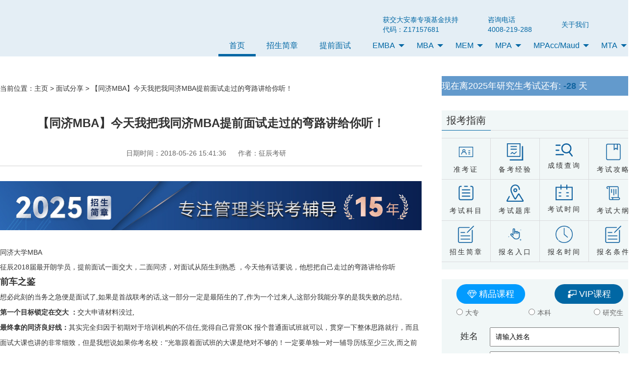

--- FILE ---
content_type: text/html; charset=utf-8
request_url: https://www.zcedu.net/show-160-604-1.html
body_size: 9658
content:
<!DOCTYPE html>
<html lang="en">
<head>
    <meta charset="UTF-8">
    <meta name="viewport" content="width=device-width, initial-scale=1.0">
    <meta http-equiv="X-UA-Compatible" content="ie=edge">
    <title>【同济MBA】今天我把我同济MBA提前面试走过的弯路讲给你听！ - 面试分享 - 上海mba辅导班_mem培训_交大mba提前面试_在职研究生报考-征辰教育同济MBA MBA提前面试</title> 
    <!-- <link rel="stylesheet" href="new_base.css">
    <link rel="stylesheet" href="newZconline/layui/css/layui.css">
    <link rel="stylesheet" href="show_common.css"> -->
    <link rel="stylesheet" href="https://www.zcedu.net/statics/css/zcjy/new_base.css" />  
    <link rel="stylesheet" type="text/css" href="https://www.zcedu.net/statics/css/zcjy/layui/css/layui.css">
    <link rel="stylesheet" href="https://www.zcedu.net/statics/css/zcjy/show_common.css" />
    <script src="https://cdn.bootcss.com/jquery/1.10.2/jquery.min.js"></script>
    <script type="text/javascript" src="https://www.zcedu.net/statics/css/tqjy/layui/layui.all.js"></script>
    <!-- <script type="text/javascript" src="/statics/js/tqjy/jquery.superslide.2.1.1.js"></script> -->
</head>
<body>
    <link rel="stylesheet" href="https://www.zcedu.net/statics/css/zcjy/layui/css/layui.css"/>  
<link rel="stylesheet" href="https://www.zcedu.net/statics/css/zcjy/header-nav.css" />  

<div class="ban-nav">
    <!-- 头部 -->
    <div class="mask-b-n">
        <div class="header clear clearfix">
            <div class="com-logo">
                <a href="/" class="com-logo-link">
                    <img src="/phpcms/templates/default/content/image/companyLogo.png" alt="">
                </a>   
            </div>
            <div class="header-nav">
                <ul class="nav-list">
                    <li class="nav-point">
                        <div class="point-cons">
                            
                            <p class="list-text">
                                <span>获交大安泰专项基金扶持</span>
                                <span>代码：Z17157681</span>
                            </p>
                        </div>
                    </li>
					<!-- <li class="nav-point">
                        <div class="point-cons">
                            <img src="/phpcms/templates/default/content/image/gaoxin.png" alt="" class="list-img">
                            <p class="list-text">
                                <span>高新企业</span>
                                <span>征辰教育</span>
                            </p>
                        </div>
                    </li> -->
                    <li class="nav-point">
                        <div class="point-cons">
                            <img src="/phpcms/templates/default/content/image/phone.png" alt="" class="list-img">
                            <p class="list-text">
                                <span>咨询电话</span>
                                <span>4008-219-288</span>
                            </p>
                        </div>
                    </li>
                    
                    <li class="nav-point">
                        <div class="point-cons last">
                            <img src="/phpcms/templates/default/content/image/aboutus.png" alt="" class="list-img">
                            <p class="list-text">
                                <span>关于我们</span>
                            </p>
                        </div>
                    </li>
                    <li class="nav-point wechat">
                        <div class="point-cons block">
                            <img src="/phpcms/templates/default/content/image/wechat.png" alt=""  onmouseover="showCode(wechatCode)" onmouseout="hideCode(wechatCode)" class="list-img wechaticon">
                            <div class="wechat-code" id="wechatCode">
                                <img src="/phpcms/templates/default/content/image/wechatCode.jpg" alt="">
                            </div>
                        </div>
                    </li>
                </ul>
            </div>
        </div>
        <!-- 导航 -->
        <div class="allnav clear clearfix">
            <div class="allnav-cons right">
                <ul class="layui-nav bg-whilt" lay-filter="">
                    <li class="layui-nav-item layui-this"><a href="https://www.zcedu.net/">首页</a></li>
                    <li class="layui-nav-item">
                        <i class="icon-hot"></i>
                        <a href="https://www.zcedu.net/topics/23jianzhang/index.html">招生简章</a>
                    </li>
                    <li class="layui-nav-item"><a href="https://www.zcedu.net/topics/23tqms/index.html">提前面试 </a></li>
                    <li class="layui-nav-item">
                        <a href="https://www.zcedu.net/list-105-1.html" target="_blank">EMBA</a>
                        <dl class="layui-nav-child">
                            <!-- 二级菜单 -->
                             
                                                        <dd><a href="https://www.zcedu.net/list-318-1.html">提前面试</a></dd>
                                                        <dd><a href="https://www.zcedu.net/list-319-1.html">EMBA招生</a></dd>
                                                        <dd><a href="https://www.zcedu.net/list-320-1.html">EMBA备考</a></dd>
                                                        <dd><a href="https://www.zcedu.net/list-321-1.html">EMBA常见问题</a></dd>
                             
                                                    </dl>
                    </li>
                    <li class="layui-nav-item">
                        <a href="https://www.zcedu.net/list-112-1.html" target="_blank">MBA</a>
                        <dl class="layui-nav-child">
                            <!-- 二级菜单 -->
                             
                                                        <dd><a href="https://www.zcedu.net/list-322-1.html">提前面试</a></dd>
                                                        <dd><a href="https://www.zcedu.net/list-323-1.html">MBA招生</a></dd>
                                                        <dd><a href="https://www.zcedu.net/list-324-1.html">MBA备考</a></dd>
                                                        <dd><a href="https://www.zcedu.net/list-325-1.html">MBA常见问题</a></dd>
                             
                                                    </dl>
                    </li>
                    <li class="layui-nav-item">
                        <a href="https://www.zcedu.net/list-118-1.html" target="_blank">MEM</a>
                        <dl class="layui-nav-child">
                            <!-- 二级菜单 -->
                             
                                                        <dd><a href="https://www.zcedu.net/list-326-1.html">提前面试</a></dd>
                                                        <dd><a href="https://www.zcedu.net/list-327-1.html">MEM招生</a></dd>
                                                        <dd><a href="https://www.zcedu.net/list-328-1.html">MEM备考</a></dd>
                                                        <dd><a href="https://www.zcedu.net/list-329-1.html">MEM常见问题</a></dd>
                             
                                                    </dl>
                    </li>
                    <li class="layui-nav-item">
                        <a href="https://www.zcedu.net/list-119-1.html" target="_blank">MPA</a>
                        <dl class="layui-nav-child">
                            <!-- 二级菜单 -->
                              
                                                        <dd><a href="https://www.zcedu.net/list-330-1.html">MPA百科</a></dd>
                                                        <dd><a href="https://www.zcedu.net/list-331-1.html">MPA招生</a></dd>
                                                        <dd><a href="https://www.zcedu.net/list-332-1.html">MPA备考</a></dd>
                                                        <dd><a href="https://www.zcedu.net/list-333-1.html">常见问题</a></dd>
                             
                                                    </dl>
                    </li>
                    <li class="layui-nav-item">
                        <a href="https://www.zcedu.net/list-136-1.html" target="_blank">MPAcc/Maud</a>
                        <dl class="layui-nav-child">
                            <!-- 二级菜单 -->
                              
                                                        <dd><a href="https://www.zcedu.net/list-338-1.html">复试攻略</a></dd>
                                                        <dd><a href="https://www.zcedu.net/list-339-1.html">报考指南</a></dd>
                                                        <dd><a href="https://www.zcedu.net/list-340-1.html">招生简章</a></dd>
                                                        <dd><a href="https://www.zcedu.net/list-341-1.html">常见问题</a></dd>
                             
                                                    </dl>
                    </li>
					<li class="layui-nav-item">
                            <a href="https://www.zcedu.net/list-137-1.html" target="_blank">MTA</a>
                            <dl class="layui-nav-child">
                                <!-- 二级菜单 -->
                                  
                                                                <dd><a href="https://www.zcedu.net/list-147-1.html">招生简章</a></dd>
                                                                <dd><a href="https://www.zcedu.net/list-148-1.html">提前面试</a></dd>
                                                                <dd><a href="https://www.zcedu.net/list-149-1.html">报考指南</a></dd>
                                                                <dd><a href="https://www.zcedu.net/list-150-1.html">常见问题</a></dd>
                                 
                                                            </dl>
                    </li>
                </ul>
            </div>
        </div>
    </div>  
</div>
<script src="https://www.zcedu.net/statics/js/zcjy/layui/layui.all.js"></script>
<script>
// 显示微信二维码
function showCode(){
    document.getElementById('wechatCode').style.display ="block";
}
// 隐藏微信二维码
function hideCode(){
    document.getElementById('wechatCode').style.display ="none";
}
</script>    <!-- 内容 -->
    <div class="content">
       <div class="content-wrap clear clearfix">
           <div class="content-main">
                <div class="list-position">
                    <table cellspacing="0" cellpadding="0" border="0" align="center" >
                        <tbody>
                            <tr>
                                <td>当前位置：<a href="http://www.zcedu.net">主页&nbsp;</a>> <a href="https://www.zcedu.net/list-160-1.html">面试分享</a> >  【同济MBA】今天我把我同济MBA提前面试走过的弯路讲给你听！</td>
                            </tr>
                        </tbody>
                    </table>
                </div>
                <div class="show-cons">
                    <div class="show-title">
                        <p class="textover">【同济MBA】今天我把我同济MBA提前面试走过的弯路讲给你听！</p>
                    </div>
                    <div class="auther-info">
                        <p>
                            <span>日期时间：2018-05-26 15:41:36</span>
                            <span>作者：征辰考研</span>
                        </p>
                    </div>
                    <!-- 招生简章 -->
                    <div class="adimg">
                                                                        <a href="https://www.zcedu.net/topics/23jianzhang/index.html" title="招生简章" target="_blank" >
                            <img class="adimg-cons" alt="招生简章" src="https://sh.zconline.net/uploadfile/2021/1125/20211125021658794.jpg">
                        </a>
                                                   
                    </div>
                    <div class="show-content-text">
                        <!--headTrap<body></body><head></head><html></html>--><!--[if lt IE 9]>
<link rel="stylesheet" type="text/css" href="//res.wx.qq.com/mmbizwap/zh_CN/htmledition/style/page/appmsg_new/pc3de35e.css">
<![endif]-->
<div>
<div>同济大学MBA&nbsp;</div>

<div>
<div>
<p>征辰2018届最开朗学员，提前面试一面交大，二面同济，对面试从陌生到熟悉 ，今天他有话要说，他想把自己走过的弯路讲给你听</p>

<p><strong><span style="font-size:18px">前车之鉴&nbsp;</span></strong></p>

<p><span style="font-family:微软雅黑; font-size:14px">想必此刻的当务之急便是面试了,如果是首战联考的话,这一部分一定是最陌生的了,作为一个过来人,这部分我能分享的是我失败的总结。</span></p>

<p><span style="font-family:微软雅黑"><strong><span style="font-size:14px">第一个目标锁定在交大 ：</span></strong><span style="font-size:14px">交大申请材料没过,</span></span></p>

<p><strong><span style="font-family:微软雅黑; font-size:14px">最终拿的同济良好线：</span></strong><span style="font-family:微软雅黑; font-size:14px">其实完全归因于初期对于培训机构的不信任,觉得自己背景OK 报个普通面试班就可以，贯穿一下整体思路就行，而且面试大课也讲的非常细致，但是我想说如果你考名校：&ldquo;光靠跟着面试班的大课是绝对不够的！一定要单独一对一辅导历练至少三次,而之前的一对一修改材料也需要进行至少三次以上,在面试准备过程中的每一个环节，老师都会严格把关，细致渗透！征辰的老师非常耐心细致把材料结合我自己的工作和个人背景改了又改，最终得到老师的认可后提交！</span></p>

<p><strong>经验分享&nbsp;</strong></p>

<p><span style="font-family:微软雅黑; font-size:14px">虽然总体上是失败的,但是在面试策略上,还是有一些事后经验可以分享的,我自己将其分为<strong>组面/英语/个面/压力</strong>四个部分.(由于面试中很明显的是由不同的老师负责)</span></p>

<p><strong>&nbsp; &nbsp; &nbsp; &nbsp; 英 &nbsp; 语 &nbsp;篇 </strong></p>

<p><span style="font-family:微软雅黑; font-size:14px">譬如本人英语极差,但是<span style="color:#374aae">面试中连老师的英语提问都没听懂,但是还是拿到了一半的英语面试分</span>,因为英语口语差是一个广泛的情况,而面试是由高校自行组织的,高校的目的还是要尽量吸纳相对较优的生源,招满人才是高校的第一目的,所以就有了英语开口给一半的说法,背一篇比较诚恳只要没有语法错误的自我介绍加上在其他项目上的表现影响叠加,起码可以挽救英语面试一半的分数,而其后高概率的问题和回答就属我未得之失败教训了.</span></p>

<p><strong>&nbsp; &nbsp; &nbsp; &nbsp;组 &nbsp; &nbsp;面 &nbsp;篇 </strong></p>

<p><span style="font-family:微软雅黑; font-size:14px">而组面最重要的事事先同小组意见达成一致,就个人经验的那次而言,相较过分注重表现团队协作精神或者组织能力而言,<span style="color:#374aae">组面的套路成分还是更大一些</span>,我们那个小组我总是起头的活跃分子,但我怕锋芒太盛,只要求了时间管控,另外我还邀请另一个成员(明显本组中表现最优的)共同担任,可以说我是把控了整场组面的节奏,但是最后我与另一位时间管控都让出了最终的总结发言给一个不太说话有些内向的同学,结果还是那位总结的同学拿到了最优的组面成绩.</span></p>

<p><strong>&nbsp; &nbsp; &nbsp; &nbsp;压 &nbsp; 力 &nbsp;篇 </strong></p>

<p><span style="font-family:微软雅黑; font-size:14px">而压力面试时,我又翻了车,由于太过注重对导师的礼貌,回答又过分求全责备,一直在被导师打断.事后与其他同学总结,当时<span style="color:#374aae">同济的压力面试,一般都是与行业问题相结合的</span><strong>。</strong>他总是会问你的行业内相关的问题,但这问题又是跳出你职务范畴的,其实正确答案是很简单直接的,比如问做销售的供货商不给货了怎么办,最正确的回答就&rdquo;换一家&rdquo;,问会计销售问题,问运营的财会问题,诸如此类.但凡简明扼要的,通常都是与导师相视而笑.</span></p>
</div>
</div>
</div>
<!--tailTrap<body></body><head></head><html></html>-->                    </div>
                    <div id="pages" class="show-pages"></div>
                    <!-- 分享 -->
                    <div class="show-share clear clearfix">
                        <div class="show-keywords">
                            <span><a href="https://www.zcedu.net/index.php?m=content&c=tag&catid=160&a=lists&tag=%E5%90%8C%E6%B5%8EMBA"  target="_blank"> 同济MBA</a></span><span><a href="https://www.zcedu.net/index.php?m=content&c=tag&catid=160&a=lists&tag=MBA%E6%8F%90%E5%89%8D%E9%9D%A2%E8%AF%95"  target="_blank"> MBA提前面试</a></span>                        </div>
                        <!-- <div class="share-button">
                            <div class="button-text">
                                <i></i>
                                <span class="btn-txt">分享</span>
                            </div>
                            <div class="button-btn">
                                <a href="#" class="weibo"></a>
                                <a href="#" class="wechat"></a>
                                <a href="#" class="qq"></a>
                            </div>
                        </div> -->
                    </div>
                    <!-- 上下文 -->
                    <div class="updown-guide">
                        <div class="up-page">
                                                        <a href="https://www.zcedu.net/show-160-603-1.html">上一篇:</a>
                                                        <a href="https://www.zcedu.net/show-160-603-1.html">【上海财大】看日企小白如何财大...</a>
                        </div>
                        <div>
                             
                            <a href="https://www.zcedu.net/show-160-610-1.html">下一篇:</a>
                                                        <a href="https://www.zcedu.net/show-160-610-1.html">【面试分享】财大MBA提前面试分...</a>
                        </div>
                    </div>  
                    <!-- 相关文章 -->
                    <div class="related-article">
                       <div class="related-title">
                           <p>相关文章</p>
                       </div>
                       <div class="related-content">
                           <ul class="related-list">
						    						                                    <li class="related-point">
                                    <i></i>
                                    <a href="https://www.zcedu.net/show-160-604-1.html" class="related-link textover">【同济MBA】今天我把我同济MBA提前面试走过的弯路讲给你听！</a>
                                </li>
                              
							                                <li class="related-point">
                                    <i></i>
                                    <a href="https://www.zcedu.net/show-160-249-1.html" class="related-link textover">【复旦大学】深剖面试流程，带你揭秘如何或得复旦MBA提前面试‘C2’</a>
                                </li>
                              
							                                <li class="related-point">
                                    <i></i>
                                    <a href="https://www.zcedu.net/show-160-301-1.html" class="related-link textover">【交大安泰】美女面霸交大安泰MBA提前面试干货大分享</a>
                                </li>
                              
							
                                                       </ul>
						   
                       </div>
                    </div>
                    <!-- 更多了解 -->
                    <div class="more-learn">
                        <p class="more-title">关于MBA,我们知道您还想了解更多</p>
                        <div class="more-content layui-row">
                            <div class="conts-left layui-col-md8">
                                <ul class="conts-list">
                                    <li class="conts-point">
                                        <a href="javascript:void(0);" onclick="javascrtpt:window.location.href='https://tb.53kf.com/code/client/fde703289b235dc5f47ad4615d24460a8/1'">交大mba学费贵不贵</a>
                                    </li>
                                    <li class="conts-point">
                                        <a href="javascript:void(0);" onclick="javascrtpt:window.location.href='https://tb.53kf.com/code/client/fde703289b235dc5f47ad4615d24460a8/1'">交大mba含金量高不高</a>
                                    </li>
                                    <li class="conts-point">
                                        <a href="javascript:void(0);" onclick="javascrtpt:window.location.href='https://tb.53kf.com/code/client/fde703289b235dc5f47ad4615d24460a8/1'">交大mba提前面试经验</a>
                                    </li>
                                    <li class="conts-point">
                                        <a href="javascript:void(0);" onclick="javascrtpt:window.location.href='https://tb.53kf.com/code/client/fde703289b235dc5f47ad4615d24460a8/1'">同济mba费用</a>
                                    </li>
									<li class="conts-point">
                                        <a href="javascript:void(0);" onclick="javascrtpt:window.location.href='https://tb.53kf.com/code/client/fde703289b235dc5f47ad4615d24460a8/1'">同济mba提前面试经验</a>
                                    </li>
									<li class="conts-point">
                                        <a href="javascript:void(0);" onclick="javascrtpt:window.location.href='https://tb.53kf.com/code/client/fde703289b235dc5f47ad4615d24460a8/1'">上财mba费用</a>
                                    </li>
									<li class="conts-point">
                                        <a href="javascript:void(0);" onclick="javascrtpt:window.location.href='https://tb.53kf.com/code/client/fde703289b235dc5f47ad4615d24460a8/1'">上财mba提前面试经验</a>
                                    </li>
                                    <li class="conts-point">
                                        <a href="javascript:void(0);" onclick="javascrtpt:window.location.href='https://tb.53kf.com/code/client/fde703289b235dc5f47ad4615d24460a8/1'">上海mba培训哪家好</a>
                                    </li>
									<li class="conts-point">
                                        <a href="javascript:void(0);" onclick="javascrtpt:window.location.href='https://tb.53kf.com/code/client/fde703289b235dc5f47ad4615d24460a8/1'">上海mba培训哪家好</a>
                                    </li>
									<li class="conts-point">
                                        <a href="javascript:void(0);" onclick="javascrtpt:window.location.href='https://tb.53kf.com/code/client/fde703289b235dc5f47ad4615d24460a8/1'">上海mba院校学费一览表</a>
                                    </li>
									<li class="conts-point">
                                        <a href="javascript:void(0);" onclick="javascrtpt:window.location.href='https://tb.53kf.com/code/client/fde703289b235dc5f47ad4615d24460a8/1'">上海mba院校历年录取分数线</a>
                                    </li>
									<li class="conts-point">
                                        <a href="javascript:void(0);" onclick="javascrtpt:window.location.href='https://tb.53kf.com/code/client/fde703289b235dc5f47ad4615d24460a8/1'">管理类联考历年真题</a>
                                    </li>

                                </ul>
                            </div>
                            <div class="conts-right layui-col-md4">
                                <div class="conts-btn">
                                    <button class="txt-zixun" onclick="javascrtpt:window.location.href='https://tb.53kf.com/code/client/fde703289b235dc5f47ad4615d24460a8/1'" href="javasccript:;">在线咨询</button>
                                </div>
                                <div class="conts-phone">
                                    <i class="phone-img"></i>
                                    <span class="phone-num">4008-219-288</span>
                                </div>
                            </div>
                        </div>
                    </div>
                   
                </div>
           </div>   
            <link rel="stylesheet" href="https://www.zcedu.net/statics/css/zcjy/list_common_right.css" /> 
 <!-- 列表右边导航 -->
<div class="list-right">
    <div class="count-down">
	<script language="JavaScript">   
<!-- Begin   
　　var timedate= new Date("December 20,2025");   
　　var times="研究生考试";   
　　var now = new Date();   
　　var date = timedate.getTime() - now.getTime();   
　　var time = Math.floor(date / (1000 * 60 * 60 * 24));   
　　if (time >= 0) ;  
document.write("<li style='height: 40px;line-height: 40px;font-size: 18px;color:#fff;list-style: none;'><font color=#fff>现在离2025年"+times+"还有: <font color=#1164A0><b>"+time +"</b></font> 天</font></li>");  
// End -->  
</script>
        <!-- <span class="time-text">距离2021年考试还有</span>
        <span class="showTime" id="showTime" style="color:white;margin-left:12px;margin-top:10px"></span> -->
    </div>
    <div class="list-right-nav">
        <div class="nav-title">
            <p>报考指南</p>
        </div>
        <ul class="listnav">
                            <li class="listpoint">
                <a href="https://tb.53kf.com/code/client/fde703289b235dc5f47ad4615d24460a8/1" class="point-link">
                    <img src="https://sh.zconline.net/uploadfile/2019/0416/20190416035943799.png" alt="" class="point-img">
                    <p class="point-text">准考证</p>
                </a>
            </li>
                    <li class="listpoint">
                <a href="https://www.zcedu.net/list-168-1.html" class="point-link">
                    <img src="https://sh.zconline.net/uploadfile/2019/0416/20190416035906874.png" alt="" class="point-img">
                    <p class="point-text">备考经验</p>
                </a>
            </li>
                    <li class="listpoint">
                <a href="https://tb.53kf.com/code/client/fde703289b235dc5f47ad4615d24460a8/1" class="point-link">
                    <img src="https://sh.zconline.net/uploadfile/2019/0416/20190416035832314.png" alt="" class="point-img">
                    <p class="point-text">成绩查询</p>
                </a>
            </li>
                    <li class="listpoint">
                <a href="https://tb.53kf.com/code/client/fde703289b235dc5f47ad4615d24460a8/1" class="point-link">
                    <img src="https://sh.zconline.net/uploadfile/2019/0416/20190416035803177.png" alt="" class="point-img">
                    <p class="point-text">考试攻略</p>
                </a>
            </li>
                    <li class="listpoint">
                <a href="https://tb.53kf.com/code/client/fde703289b235dc5f47ad4615d24460a8/1" class="point-link">
                    <img src="https://sh.zconline.net/uploadfile/2019/0416/20190416035737120.png" alt="" class="point-img">
                    <p class="point-text">考试科目</p>
                </a>
            </li>
                    <li class="listpoint">
                <a href="https://www.zcedu.net/list-446-1.html" class="point-link">
                    <img src="https://sh.zconline.net/uploadfile/2019/0416/20190416035701684.png" alt="" class="point-img">
                    <p class="point-text">考试题库</p>
                </a>
            </li>
                    <li class="listpoint">
                <a href="https://tb.53kf.com/code/client/fde703289b235dc5f47ad4615d24460a8/1" class="point-link">
                    <img src="https://sh.zconline.net/uploadfile/2019/0416/20190416035628362.png" alt="" class="point-img">
                    <p class="point-text">考试时间</p>
                </a>
            </li>
                    <li class="listpoint">
                <a href="https://www.zcedu.net/show-366-1215-1.html" class="point-link">
                    <img src="https://sh.zconline.net/uploadfile/2019/0416/20190416035603595.png" alt="" class="point-img">
                    <p class="point-text">考试大纲</p>
                </a>
            </li>
                    <li class="listpoint">
                <a href="https://www.zcedu.net/topics/23jianzhang/index.html" class="point-link">
                    <img src="https://sh.zconline.net/uploadfile/2019/0416/20190416035535594.png" alt="" class="point-img">
                    <p class="point-text">招生简章</p>
                </a>
            </li>
                    <li class="listpoint">
                <a href="https://tb.53kf.com/code/client/fde703289b235dc5f47ad4615d24460a8/1" class="point-link">
                    <img src="https://sh.zconline.net/uploadfile/2019/0416/20190416035455334.png" alt="" class="point-img">
                    <p class="point-text">报名入口</p>
                </a>
            </li>
                    <li class="listpoint">
                <a href="https://tb.53kf.com/code/client/fde703289b235dc5f47ad4615d24460a8/1" class="point-link">
                    <img src="https://sh.zconline.net/uploadfile/2019/0416/20190416035423419.png" alt="" class="point-img">
                    <p class="point-text">报名时间</p>
                </a>
            </li>
                    <li class="listpoint">
                <a href="https://www.zcedu.net/show-429-1294-1.html" class="point-link">
                    <img src="https://sh.zconline.net/uploadfile/2019/0416/20190416035251916.png" alt="" class="point-img">
                    <p class="point-text">报名条件</p>
                </a>
            </li>
                        </ul>
    </div>
    <div class="list-apply">
        <div class="apply-cons">
			
			

            <form method="POST" name="quickForm" action="/index.php" target="_self">
                <div style="display:flex;">
                    <div class="apply-type">
                        <p class="type-text">
                            <i></i>
                            <span>精品课程</span>
                        </p>
                    </div>
                    <div class="apply-type">
                        <p class="type-text">
                            <i></i>
                            <span>VIP课程</span>
                        </p>
                    </div>
                </div>    
                <div class="choose-check">
                    <table>
                        <tr>
                            <th> <label for=""> <input type="radio" name="remark" id="" value="大专">大专</label></th>
                            <th><label for=""> <input type="radio" name="remark" id="" value="本科">本科</label></th>
                            <th><label for=""> <input type="radio" name="remark" id="" value="研究生">研究生</label></th>
                        </tr>
                    </table>
                </div>
                <div class="information-edit">
                    <input name="topic_name" type="hidden" value="list_common" />
                    <input name="a" type="hidden" value="add" />
                    <table>
                        <tr>
                            <td>
                                <label for="">姓名</label>
                                <input name="m" type="hidden" value="others" />
                                <input type="text" class="username" name="user_name" id="user_name" value="请输入姓名" onfocus="if(this.value==defaultValue){this.value='';}" onblur="if(!value){value=defaultValue}" />
                            </td>
                        </tr>
                        <tr>
                            <td>
                                <label for="">电话</label>
                                <input name="c" type="hidden" value="index" />
                                <input type="text" class="phone" name="mobile" id="user_mobile" value="请输入电话" onfocus="if(this.value==defaultValue){this.value='';}" onblur="if(!value){value=defaultValue}" />
                            </td>
                        </tr>
                    </table>
                    <input type="submit" class="submit-btn" value="在线提交">
                </div>
            </form>
        </div>
    </div>
    <!-- 热门专题 -->
    <div class="advimg-content">
        <div class="advimg-title">
            <p>热门专题</p>
            <!-- <a href="javascript:;">More&gt;</a> -->
        </div>
        <div class="advimg-cons">
            <ul class="advimg-list">
                                                <li class="advimg-point">
                    <a href="javascript:;" class="advimg-link">
                        <img src="https://hzcdn.jinkeonline.com/www.zcedu.net/uploadfile/2021/1212/20200225115651532.png" alt="" title="关注我们">
                    </a>
                </li>
                                            </ul>
        </div>
    </div>
    <!-- 推荐阅读 -->
    <div class="adv-read">
        <div class="advread-title">
            <p>
                <span>推荐</span>阅读
            </p>
            <a href="#">More&gt;</a>
        </div>
        <div class="adv-cons">
            <ul class="adv-list">
                                                    <li class="adv-point">
                        <i></i>
                        <a href="https://www.zcedu.net/show-160-1069-1.html" class="adv-link textover">【经验分享】孕妈到宝妈，备考到准同济学子！一路走来只想说越努力越幸运！</a>
                    </li>
                                    <li class="adv-point">
                        <i></i>
                        <a href="https://www.zcedu.net/show-160-1349-1.html" class="adv-link textover">【面试分享】复旦泛海FMBA面试经验分享! 值得阅读！ </a>
                    </li>
                                    <li class="adv-point">
                        <i></i>
                        <a href="https://www.zcedu.net/show-160-1392-1.html" class="adv-link textover">【特大喜讯】恭喜交大第二批学员成功优秀过线！！！</a>
                    </li>
                                    <li class="adv-point">
                        <i></i>
                        <a href="https://www.zcedu.net/show-160-1440-1.html" class="adv-link textover">【上财经验分享】学霸小姐姐的亲身经历—目标锁定，直达优秀！！ </a>
                    </li>
                                    <li class="adv-point">
                        <i></i>
                        <a href="https://mp.weixin.qq.com/s/NsI3gIl6KuEGafFbbQlByw" class="adv-link textover">【面试分享】交大第一批面试预录取？新晋奶爸给你支支招！</a>
                    </li>
                 
                            </ul>
        </div>
    </div>
   
	<!-- 推荐院校 -->
    <div class="adv-read">
        <div class="advread-title">
            <p>
                <span>推荐院校</span>TOP10
            </p>
        </div>
        <div class="adv-cons">
            <ul class="adv-list">
                                        <li class="adv-point">
                    <i></i>
                    <a href="http://mba.sjtu.edu.cn/" class="adv-link textover">交大安泰</a>
                </li>
                            <li class="adv-point">
                    <i></i>
                    <a href="http://mba.saif.sjtu.edu.cn/" class="adv-link textover">交大高金</a>
                </li>
                            <li class="adv-point">
                    <i></i>
                    <a href="http://www.fisf.fudan.edu.cn/" class="adv-link textover">复旦泛海</a>
                </li>
                            <li class="adv-point">
                    <i></i>
                    <a href="http://www.fdsm.fudan.edu.cn/fdmba/" class="adv-link textover">复旦大学</a>
                </li>
                            <li class="adv-point">
                    <i></i>
                    <a href="http://cob.sufe.edu.cn/" class="adv-link textover">上海财经大学</a>
                </li>
                            <li class="adv-point">
                    <i></i>
                    <a href="http://mba.tongji.edu.cn/" class="adv-link textover">同济大学</a>
                </li>
                            <li class="adv-point">
                    <i></i>
                    <a href="http://mba.dhu.edu.cn/" class="adv-link textover">东华大学</a>
                </li>
                            <li class="adv-point">
                    <i></i>
                    <a href="http://mba.ecust.edu.cn/" class="adv-link textover">华东理工大学</a>
                </li>
                            <li class="adv-point">
                    <i></i>
                    <a href="http://www.mba.ecnu.edu.cn/" class="adv-link textover">华师大</a>
                </li>
                            <li class="adv-point">
                    <i></i>
                    <a href="http://mba.usst.edu.cn/" class="adv-link textover">上海理工大学</a>
                </li>
                        </ul>
                        </div>
    </div>
    <div class="bottom-adv">
        <a href="javascript:;">
            <img src="/statics/images/zcjy/list_common/advimg.jpg" alt="">
        </a>
    </div>
</div>
<!--<script src="https://www.zcedu.net/statics/js/zcjy/list_common_right.js"></script>-->
<script>
			function check() {
				var username = $("#ban_name").val();
				var preg_mobile = /^1[3|4|5|7|8]\d{9}$/;
				if (username.length > 10||username=='') {
					alert('姓名不能为空或者字数不能超过10个')
					return false;
				} 
				
				if(!preg_mobile.test($("#ban_mobile").val())){
					alert("请填写正确的手机号码");
					return false;
				}
			}	


			window.onload = function(){
					leftTimer();
					
			};
			function leftTimer(year, month, day, hour, minute, second) {
				var leftTime = (new Date(year, month - 1, day, hour, minute, second)) - (new Date()); //计算剩余的毫秒数 
				var days = parseInt(leftTime / 1000 / 60 / 60 / 24, 10); //计算剩余的天数 
				var hours = parseInt(leftTime / 1000 / 60 / 60 % 24, 10); //计算剩余的小时 
				var minutes = parseInt(leftTime / 1000 / 60 % 60, 10); //计算剩余的分钟 
				var seconds = parseInt(leftTime / 1000 % 60, 10); //计算剩余的秒数 
				days = checkTime(days);
				hours = checkTime(hours);
				minutes = checkTime(minutes);
				seconds = checkTime(seconds);
				setTimeout("leftTimer(2021,12,25,08,00,00)", 1000);
				document.getElementsByClassName("showTime")[0].innerHTML = days + "天" + hours + "小时" + minutes + "分" + seconds + "秒";
			}
			function checkTime(i) { //将0-9的数字前面加上0
				if (i < 10) {
					i = "0" + i;
				}
				return i;
			}
</script> 
       </div>
       <!-- 精彩活动 -->
<link rel="stylesheet" href="https://www.zcedu.net/statics/css/zcjy/activity.css" > 
<div class="activity">
    <div class="activity-title">
        <p>精彩活动</p>
    </div>
    <div class="activity-conts layui-row">
        <div class="activity-text layui-col-md2" >
            <p class="text-tle">关于上海院校</p>
            <p class="text-info">院校分享&经验分享&你不能错过的每个精彩的瞬间</p>
        </div>
        <div class="activity-img layui-col-md10">
            <a href="/index.php?m=content&c=index&a=lists&catid=248" class="activity-link">
                <img src="/statics/images/zcjy/list_common/a.jpg" alt="" style="border-radius: 8px;">
            </a>
            <a href="/list-160-1.html" class="activity-link">
                <img src="/statics/images/zcjy/list_common/b.jpg" alt="" style="border-radius: 8px;">
            </a>
            <a href="/list-168-1.html" class="activity-link">
                <img src="/statics/images/zcjy/list_common/c.jpg" alt="" style="border-radius: 8px;">
            </a>
        </div>
    </div>
</div>
        <!-- 友情链接 -->
 <link rel="stylesheet" href="https://www.zcedu.net/statics/css/zcjy/other-link.css" /> 
 <div class="other-link" style="width:1300px;margin:0 auto;">
    <div class="type-title">
        <p><strong>友情链接</strong></p>
    </div>
    <div class="link-cons">
        <ul class="link-list">
                                    <li class="link-point">
                <a href="https://sh.zconline.net/" target="_blank">上海mba辅导</a>
            </li>
                        <li class="link-point">
                <a href="http://www.dianping.com/shop/H2qrFUKLEu6EYfJh" target="_blank">美团点评</a>
            </li>
                        <li class="link-point">
                <a href="https://xue.baidu.com/okam/pages/institution/index?shopId=126784433809747" target="_blank">知了好学</a>
            </li>
                        <li class="link-point">
                <a href="https://sh.zconline.net/" target="_blank">蓝墨水</a>
            </li>
                        <li class="link-point">
                <a href="https://sh.zconline.net/" target="_blank">奇考</a>
            </li>
                        <li class="link-point">
                <a href="https://sh.zconline.net/list-453-1.html" target="_blank">上海MPAcc辅导</a>
            </li>
                        <li class="link-point">
                <a href="https://sh.zconline.net/list-452-1.html" target="_blank">上海MF辅导</a>
            </li>
                        <li class="link-point">
                <a href="https://sh.zconline.net/" target="_blank">上海mem培训</a>
            </li>
                        <li class="link-point">
                <a href="http://www.qinxue365.com/member/zcjy.html" target="_blank">勤学网</a>
            </li>
                        <li class="link-point">
                <a href="https://shanghai.xuemanfen.cn/xuexiao/6509.html" target="_blank">学满分</a>
            </li>
                        <li class="link-point">
                <a href="https://sh.jiaoyubao.cn/edu/shzcjy/" target="_blank">教育宝</a>
            </li>
                        <li class="link-point">
                <a href="https://sh.zconline.net/" target="_blank">上海mem辅导</a>
            </li>
                        <li class="link-point">
                <a href="https://sh.tantuw.com/School/3820" target="_blank">坦途网</a>
            </li>
                        <li class="link-point">
                <a href="https://www.thea.cn/px/tpedu/" target="_blank">教育联展网</a>
            </li>
                        <li class="link-point">
                <a href="http://www.keedu.cn/school?schid=3332" target="_blank">新课网</a>
            </li>
                          
        </ul>
    </div>
</div>       </div>
    <link rel="stylesheet" href="https://www.zcedu.net/statics/css/zcjy/footer-nav.css" />
<!-- 底部导航 -->
<div class="fast-nav" style="background:#17181b;">
    <div class="fastnav-cons">
        <div class="com-logo-b">
            <img src="/statics/images/zcjy/index/comlogo.png" alt="">
        </div>
        <div class="fastnav-main layui-row">
            <div class="fastnav-list layui-col-md3">
                <a href="javascript:;">关于征辰</a>
                                                <a href="https://www.zcedu.net/topics/23jianzhang/index.html">关于我们</a>
                                <a href="https://www.zcedu.net/topics/23jianzhang/index.html">企业文化</a>
                                <a href="https://www.zcedu.net/list-203-1.html">老师团队</a>
                                <a href="https://www.zcedu.net/topics/23jianzhang/index.html">联系我们</a>
                                   
            </div>
            <div class="fastnav-list layui-col-md3">
                <a href="javascript:;">课程导航</a>
                                                <a href="https://www.zcedu.net/list-112-1.html">MBA</a>
                                <a href="https://www.zcedu.net/list-105-1.html">EMBA</a>
                                <a href="https://www.zcedu.net/list-118-1.html">MEM</a>
                                <a href="https://www.zcedu.net/list-119-1.html">MPA</a>
                                <a href="https://www.zcedu.net/list-136-1.html">MPAcc</a>
                                   
            </div>
            <div class="fastnav-list layui-col-md3">
                <a href="javascript:;">校区分布</a>
                                                <a href="https://www.zcedu.net/">上海总校</a>
                                <a href="https://js.zconline.net/">苏州分校</a>
                                <a href="http://www.wzyjs.com/">温州分校</a>
                                <a href="https://www.zcmba.com/">北京分校</a>
                                   
            </div>
            <div class="fastnav-list layui-col-md3">
                <a href="javascript:;">学员分享</a>
                                                <a href="https://www.zcedu.net/list-168-1.html">经验分享</a>
                                <a href="https://tb.53kf.com/code/client/fde703289b235dc5f47ad4615d24460a8/1">免费试听</a>
                                <a href="https://www.jinkeonline.com/">在线网校</a>
                                  
            </div>
        </div>
        <div class="code-time">
            <div class="wechatcode">
                <img src="/phpcms/templates/default/content/image/wechatCode.jpg" alt="">
                <p class="code-text">官方微信：zcedu021</p>
            </div>
            <div class="worktime-b">
                <img src="/statics/images/zcjy/index/icon_telgif.gif" alt="">
                <p>4008-219-288</p>
                <p>工作时间</p>
                <p>09:00-18:00</p>
            </div>
        </div>
    </div>
</div>
<!-- 底部 -->
<div class="bottom" style="height:70px;background:#17181b;border-top:1px solid #585858;">
    <p>总校地址：上海市徐汇宜山路508号(靠近中山西路)景鸿大楼4FG</p>
    <p>备案号：沪ICP备2021020863号</p>
    <p>征辰考研 Copyright ©2021-2025 ZCEDU.NET All Rights Reserved</p>
</div>
<script type="text/javascript" src="https://www.zcedu.net/statics/js/zcjy/footer-nav.js"></script>
<script type="text/javascript" src="/topics/common.js"></script>	     <script src="https://www.zcedu.net/statics/js/zcjy/show_common.js"></script>
</body>
</html>

--- FILE ---
content_type: text/css; charset=utf-8
request_url: https://www.zcedu.net/statics/css/zcjy/new_base.css
body_size: 1743
content:
body {
    font: 400 12px/1 "Microsoft YaHei", "WenQuanYi Micro Hei", "Helvetica Neue", Helvetica, Arial, "Hiragino Sans GB", "Hiragino Sans GB W3", sans-serif;
    color: #333333;
    position: relative;
    font-family: -apple-system, PingFang SC, Helvetica Neue, STHeiti, Microsoft Yahei, Tahoma, Simsun, sans-serif;
    background: #ffffff;
    -webkit-font-smoothing: antialiased;
    padding: 0;
    margin: 0;
    -moz-osx-font-smoothing: grayscale;
}

/*html,*/
/*body {*/
/*    position: relative;*/
/*    height: 100%;*/
/*}*/

[v-cloak] {
    display: none;
}

* {
    padding: 0;
    margin: 0;
}

.clear:after {
    content: "";
    display: block;
    clear: both;
}

.clear {
    clear: both;
}

.textover {
    overflow: hidden;
    text-overflow: ellipsis;
    word-break: break-all;
    white-space: nowrap;
}

.textover-3 {
    display: -webkit-box;
    -webkit-box-orient: vertical;
    -webkit-line-clamp: 3;
    overflow: hidden;
}

.textover-4 {
    display: -webkit-box;
    -webkit-box-orient: vertical;
    -webkit-line-clamp: 4;
    overflow: hidden;
}

.textover-2 {
    display: -webkit-box;
    -webkit-box-orient: vertical;
    -webkit-line-clamp: 2;
    /**overflow: hidden;**/
}

a {
    text-decoration: none;
    color: #ffffff;
    position: relative;
    display: inline-block;
    cursor: pointer;
}

.hidden {
    display: none !important;
}

.show {
    display: block !important;
}

a:hover {
    text-decoration: none;
    color: #23b8ff;
    position: relative;
}

.clearfix {
    zoom: 1;
}

ul,
li {
    list-style: none;
    margin: 0;
    padding: 0;
}

.right {
    float: right;
}

.left {
    float: left;
}

.botton-content img {
    width: 100%;
}

.content {
    width: 1300px;
    margin: 0 auto;
    padding: 0;
    position: relative;
}


--- FILE ---
content_type: text/css; charset=utf-8
request_url: https://www.zcedu.net/statics/css/zcjy/show_common.css
body_size: 6602
content:
.content{
    margin-top: 40px;
}
/* 左边列表 */
.list-position table{
    width: 100%;
}
.list-position table tr td {
    color: #333333;
}
.list-position table tr td a{
    height: 50px;
    line-height: 50px;
    color: #333333;
    font-size: 14px;
}
.list-position table tr td a:hover{
    color: #1ac9e9;
}
.content-main{
    width: 860px;
    float: left;
}
.list-right{
    width: 400px;
    float: right;
}
.list-c-point{
    padding: 20px 50px 20px 0;
    position: relative;
    height: 125px;
}
.show-cons{
    margin-top: 30px;
}
.show-cons .show-title p{
    font-size: 24px;
    color: #333333;
    text-align: center;
	font-weight:700;
}
.auther-info{
    margin-top: 20px;

}
.auther-info p{
    text-align: center;
    height: 50px;
    line-height: 50px;
    border-bottom:2px solid #e8e8e8;
}
.auther-info p span{
    text-align: center;
    margin-right: 20px;
    color: #666666;
}
.adimg {
    width: 100%;
    margin-top: 30px;
    height: 100px;
}
.adimg a {
    width: 100%;
    height: 100px;
}
.adimg-cons {
    width: 100%;
    height: 100%;
}
/* 详情 */
.show-content-text{
    margin: 30px 0 46px;
    font-size: 14px;
    color: rgb(51, 51, 51);
    line-height: 30px;
	
}
/* 分享 */
.show-share{
    padding:  10px 0px;
    border-bottom: 2px solid #e8e8ee;
}
.show-share .show-keywords{
    display: flex;
    float: left;
    flex-wrap: wrap;
    width: 50%;
}
.show-share .show-keywords span{
    border: 1px solid #999999;
    border-radius: 5px;
    padding: 3px;
    font-size: 12px;
    margin-right: 10px;
    color: #333333;
    cursor: pointer;
    display: inline-block;
}
.show-share .share-button{
    float: right;
}
.show-share .share-button .button-text{
    display: flex;
    float: left;
    margin-right: 15px;
}
.show-share .share-button .button-text i{
    width: 25px;
    height: 25px;
    background: url("/statics/images/zcjy/list_common/share-img.png") no-repeat center;
    background-size: 100% 100%;
    margin-right: 10px;

}
.show-share .share-button .button-text .btn-txt{
    font-size: 14px;
    color: #666666;
    float: left;
}
.show-share .share-button .button-btn {
    display: flex;
    float: left;
}
.show-share .share-button .button-btn a{
    width: 25px;
    height: 25px;
    display: block;
    margin-right: 15px;
    cursor: pointer;
}
.show-share .share-button .button-btn .weibo{
    background: url("/statics/images/zcjy/list_common/shrare-weibo.png") no-repeat center;
    background-size: 100% 100%;
}
.show-share .share-button .button-btn .wechat{
    background: url("/statics/images/zcjy/list_common/share-wechat.png") no-repeat center;
    background-size: 100% 100%;
}
.show-share .share-button .button-btn .qq{
    background: url("/statics/images/zcjy/list_common/share-qq.png") no-repeat center;
    background-size: 100% 100%;
}
/* 上下文 */
.updown-guide{
    padding: 10px 0;
    margin-top: 20px;
}
.updown-guide .up-page{
    margin-bottom: 10px;
}
.updown-guide  a{
    color: #333333;
    font-size: 14px;
}
.updown-guide  a:hover{
    color: #1ac9e9;
}
.related-article{
    margin-top: 20px;
}
.related-title{
    height: 50px;
    line-height: 50px;
}
.related-title p{
    display: inline-block;
    font-size: 20px;
    color: #000000;
    border-left: 3px solid #0167a4;
    height: 24px;
    color: #333333;
    padding-left: 10px;
    line-height: 24px;
}
.related-content .related-list{
    display: flex;
    flex-wrap: wrap;
}
.related-content .related-list .related-point{
    position: relative;
    width: 45%;
}
.related-content .related-list .related-point:nth-child(odd){
    margin-right: 20px;
}
.related-content .related-list .related-point .related-link{
    padding: 10px 20px;
}
.related-content .related-list .related-point i{
    width: 8px;
    position: absolute;
    height: 8px;
    top: 50%;
    margin-top: -4px;
    background: #e8e8e8;
}
.related-content .related-list .related-point a{
    width: 95%;
    padding-left: 5%;
    font-size: 16px;
    color: #333333;
}
.related-content .related-list .related-point a:hover{
    color: #1ac9e9;
}
/* 更多了解 */
.more-learn .more-title{
    font-size: 16px;
    color: #990000;
    font-weight: 600;
    letter-spacing: 3px;
}
.more-learn {
    margin-top: 30px;
}
.more-learn .more-content {
    padding: 20px;
    margin-top: 20px;
    height: 230px;
    background: url(/statics/images/zcjy/list_common/more-learnback.jpg) center no-repeat;
    background-size: 100% 100%;
}
.conts-left .conts-list{
    display: flex;
    flex-wrap: wrap;
}
.conts-left  .conts-list .conts-point {
    display: inline-block;
    margin-bottom: 10px;
    margin-right: 10px;
}
.conts-left .conts-list .conts-point a{
    padding: 3px 8px;
    font-size: 16px;
    color: #ffffff;
    font-weight: 600;
    background: #6d8fa5;
}
.conts-left .conts-list .conts-point a:hover{
    color: #1ac9e9;
}
.conts-right .conts-btn{
    padding: 20px;
}
.conts-right .conts-btn button{
    width: 200px;
    background: #0167a4;
    color: #ffffff;
    font-size: 22px;
    height: 50px;
    border: 0;
    margin: 20px auto;
    cursor: pointer;
    border-radius: 15px;
    display: block;
    font-weight: 600;
}
.conts-right .conts-phone{
    display: flex;
}
.conts-right .conts-phone .phone-img{
    width: 50px;
    height: 50px;
    display: inline-block;
    background: url(/statics/images/zcjy/list_common/zixun.png) no-repeat center;
    background-size: 100% 100%;
}
.conts-right .conts-phone .phone-num{
    font-size: 30px;
    line-height: 50px;
    height: 50px;
    margin-left: 20px;
    display: inline-block;

}
/* 精彩活动 */
.activity{
    margin-top:40px; 
    height: 300px;
}
.activity-title p{
    height: 50px;
    line-height: 50px;
    color: #ffffff;
    font-size: 24px;
    padding-left: 15px;
    background: url("/statics/images/zcjy/list_common/activitytitleback.png") no-repeat left;
    background-size: 150px auto;
}
.activity-conts {
    margin-top: 20px;
}
.activity-conts .activity-text{
    background: #0167a4;
    height: 240px;
    color: #ffffff;
    padding: 20px;
}
.activity-conts .activity-text .text-tle{
    font-size: 18px;
    text-align: center;
}
.activity-conts .activity-text .text-info{
    font-size: 16px;
    margin-top: 10px;
}
.activity-conts .activity-img{
    display: flex;
    flex-wrap:wrap; 
}
.activity-conts .activity-img .activity-link img{
    max-width: 400px;
    max-width: 300px;
    margin-left: 20px;
}




--- FILE ---
content_type: text/css; charset=utf-8
request_url: https://www.zcedu.net/statics/css/zcjy/list_common_right.css
body_size: 6342
content:
/* 右边 */
.count-down{
    width: 400px;
    overflow: hidden;
    display: flex;
    padding: 0 !important;
    background: #639acc;
}
.time-text{
    width: 180px;
    display: inline-block;
    text-align: center;
    line-height: 40px;
    font-size: 18px;
    color: #ffffff;
}
.count-down .showtime{
    display: inline-block;
    text-align: center;
    width: 170px;
    height: 40px;
    line-height: 40px;
    font-size: 18px;
    color: #fff;
}
.list-right-nav{
    margin-top: 30px;
    background: #f1f7f7;
    padding-bottom: 15px;
    
}
.list-right-nav .nav-title{
    height: 40px;
    border-bottom: 1px solid #dadbdd;
}
.list-right-nav .nav-title p{
    line-height: 40px;
    font-size: 20px;
    padding: 0 10px;
    display: inline-block;
    text-align: center;
    border-bottom: 1px solid #0167a4;
}
.listnav{
    display: flex;
    margin-top: 15px;
    flex-wrap: wrap;
    overflow: hidden;
    border-top: 1px solid #dadbdd;
}
.listnav .listpoint{
    width: 79px;
    margin-top: -1px;
    padding: 10px;
    border: 1px solid #dadbdd;
    margin-right: -1px;
}
.listnav .listpoint:nth-child(1){
    border-left: 0;
}
.listnav .listpoint:nth-child(5){
    border-left: 0;
}
.listnav .listpoint:nth-child(9){
    border-left: 0;
}
.listnav .listpoint:nth-child(4){
    border-right: 0;
}
.listnav .listpoint:nth-child(8){
    border-right: 0;
}
.listnav .listpoint:nth-child(12){
    border-right: 0;
}
.listnav .listpoint .point-link{
    text-align: center;
    display: block;
}
.listnav .listpoint .point-link .point-img{
    width: 35px;
}
.listnav .listpoint .point-link .point-text{
    font-size: 14px;
    letter-spacing: 3px;
    margin-top: 5px;
    margin-top: 10px;
    color: #333333;
}
.listnav .listpoint .point-link .point-text:hover{
    color: #1ac9e9;
}
.list-apply{
    margin-top: 20px;
    background: #f1f7f7;
    padding: 10px 30px;
}
.list-apply .apply-type{
   flex: 1;
}
.list-apply .apply-type .type-text{
    text-align: center;
    width: 130px;
    height: 30px;
    border-radius: 30px;
    line-height: 30px;
    margin:  0 auto;
    padding: 5px;
}
.list-apply .apply-type .type-text span{
    display: inline-block;
    font-size: 18px;
    color: #fff;
    vertical-align: 8px;
}
.list-apply .apply-type:nth-child(1) .type-text {
    background: #029bfe;
    float: left;
}
.list-apply .apply-type:nth-child(2) .type-text {
    background: #0167a4;
    float: right;
}
.list-apply .apply-type:nth-child(1) .type-text i{
    display: inline-block;
    background: url("/statics/images/zcjy/list_common/apply-two.png") no-repeat  center;
    background-size: 100% 100%;
    width: 20px;
    height: 20px;
    vertical-align: 4px;
}
.list-apply .apply-type:nth-child(2) .type-text i{
    display: inline-block;
    background: url("/statics/images/zcjy/list_common/apply-one.png") no-repeat center;
    background-size: 100% 100%;
    width: 20px;
    height: 20px;
    vertical-align: 4px;
}
.choose-check{
    margin-top: 10px;
}
.choose-check table{
    width: 100%;
}
.choose-check table tr{
    width: 100%;
    display: flex;
}
.choose-check table tr th{
    flex: 1;
    font-size: 14px;
    color: #666666;
    font-weight: 400;
}
.choose-check input[type='radio'] {
    margin-right: 5px;
}
.choose-check table tr th:nth-child(1){
    text-align: left
}
.choose-check table tr th:nth-child(2){
    text-align: center;
}
.choose-check table tr th:nth-child(3){
    text-align: right;
}
.information-edit{
    padding: 20px 0;
    text-align: center;
}
.information-edit table{
    width: 100%;
}
.information-edit table tr td label{
    font-size: 18px;
    width: 140px;
    color: #333333;
}
.information-edit table tr td input{
    width: 250px;
    margin-left: 20px;
    height: 35px;
    margin-bottom: 10px;
    line-height: 35px;
    padding-left: 10px;
}
.information-edit .submit-btn{
    height: 40px;
    width: 200px;
    margin-top: 20px;
    line-height: 40px;
    cursor: pointer;
    font-size: 20px;
    background: #0167a4;
    color: #fff;
    border: 0;
}
.advimg-content{
    margin-top: 20px;
    padding: 10px;
    background: #f1f7f7;
}
.advimg-title{
    height: 40px;
    line-height: 40px;
}
.advimg-title p{
   display: inline-block;
   font-size: 22px;
   color: #333333;
}
.advimg-title a{
    float: right;
    color: #0167a4;
    font-size: 16px;
    cursor: pointer;
}
.advimg-cons{
    width: 100%;
}
.advimg-cons .advimg-point{
    height: 120px;
    margin-top: 30px;
    cursor: pointer;
}
.advimg-cons a,.advimg-cons a img{
    width: 100%;
    height: 100%;
}
.adv-read{
    margin-top: 20px;
    padding: 10px;
    background: #fff;
}
.advread-title{
    height: 50px;
    border-bottom:  1px dashed #000000;
    line-height: 50px;
}
.advread-title p{
    display: inline-block;
    font-size: 22px;
    color: #000000;
    border-left: 3px solid #0167a4;
    height: 24px;
    padding-left: 10px;
    line-height: 24px;
 }
 .advread-title p span{
     color: #0167a4;
 }
 .adv-read .advread-title a{
    float: right;
    color: #0167a4;
    font-size: 16px;
    cursor: pointer;
 }
 .advcollege-title{
    height: 50px;
    border-bottom:  1px dashed #000000;
    line-height: 50px;
}
.advcollege-title p{
    display: inline-block;
    font-size: 22px;
    color: #000000;
    border-left: 3px solid #0167a4;
    height: 24px;
    padding-left: 10px;
    line-height: 24px;
 }
.advcollege-title p {
    color: #333333;
}
.adv-college .advcollege-title span{
   color: #0167a4;
   font-size: 22px;
   margin-left: 20px;
   cursor: pointer;
}
 .adv-cons{
     padding: 20px 0;
 }
 .adv-read .adv-point{
     position: relative;
     padding: 10px 0;
 }
 .adv-read .adv-point i{
    width: 8px;
    position: absolute;
    height: 8px;
    top: 50%;
    margin-top: -4px;
    border-radius: 50%;
    background: #0167a4;
 }
 .adv-read .adv-link{
     width: 95%;
     padding-left: 5%;
     font-size: 14px;
     color: #333333;
}
.adv-read .adv-link:hover{
    color: #1ac9e9;
}
.adv-college .adv-link{
    width: 100%;
    font-size: 16px;
    color: #333333;
}
.adv-college .adv-link:hover{
    color: #1ac9e9;
}
.bottom-adv a,.bottom-adv a img{
    width: 100%;
    max-height: 200px;
}

--- FILE ---
content_type: text/css; charset=utf-8
request_url: https://www.zcedu.net/statics/css/zcjy/activity.css
body_size: 747
content:
/* 精彩活动 */
.activity{
    margin-top:40px; 
    height: 330px;
}
.activity-title p{
    height: 50px;
    line-height: 50px;
    color: #ffffff;
    font-size: 24px;
    padding-left: 15px;
    background: url("/statics/images/zcjy/list_common/activitytitleback.png") no-repeat left;
    background-size: 150px auto;
}
.activity-conts {
	display: -webkit-flex;
	display: flex;
    margin-top: 20px;
}
.activity-conts .activity-text{
    background: #0167a4;
    height: 240px;
    color: #ffffff;
    padding: 20px;
}
.activity-conts .activity-text .text-tle{
    font-size: 18px;
    text-align: center;
}
.activity-conts .activity-text .text-info{
    font-size: 16px;
    margin-top: 10px;
}
.activity-conts .activity-img{
    display: flex;
    flex-wrap:wrap; 
}
.activity-conts .activity-img .activity-link img{
    max-width: 400px;
    max-width: 300px;
    margin-left: 20px;
}

--- FILE ---
content_type: text/css; charset=utf-8
request_url: https://www.zcedu.net/statics/css/zcjy/other-link.css
body_size: 558
content:
/* 友情链接 */
.type-title {
    background: url(/statics/images/zcjy/index/titleback.png) no-repeat left;
    background-size: 120px 20px;
    height: 70px;
}

.type-title p {
    padding-left: 100px;
    color: #0167a4;
    font-weight: 900;
    line-height: 70px;
    height: 70px;
    font-size: 24px;
}
.other-link {
    height: 170px;
}

.other-link .link-cons {
    background: #e8e8ee;
    height: 40px;
    line-height: 40px;
    padding: 0 50px;
    border-radius: 20px;
}
.link-point a{
    color: #333333;
}
.link-point a:hover{
    color: #1ac9e9;
}

.link-cons .link-list {
    display: flex;
}

.link-cons .link-list .link-point {
    font-size: 14px;
    margin-right: 20px;
}






--- FILE ---
content_type: text/css; charset=utf-8
request_url: https://www.zcedu.net/statics/css/zcjy/footer-nav.css
body_size: 1475
content:
/* 快速导航 */

.fast-nav {
    background: #0167a4;
}

.fastnav-cons {
    display: flex;
    width: 1260px;
    margin: 0 auto; 
    padding: 20px;
}

.fastnav-cons .com-logo-b {
    width: 200px;
    height: 150px;
}

.fastnav-cons .com-logo-b img {
    display: block;
    margin: 0 auto;
    cursor: pointer;
}

.fastnav-cons .fastnav-main {
    width: 750px;
}

.fastnav-cons .fastnav-main .fastnav-list {
    text-align: center;
}

.fastnav-cons .fastnav-main .fastnav-list a {
    display: block;
    color: #ffffff;
    height: 40px;
    font-weight: 700;
    line-height: 40px;
    text-align: center;
    cursor: pointer;
}

.fastnav-cons .fastnav-main .fastnav-list a:nth-child(1) {
    font-size: 18px;
}

.fastnav-cons .code-time {
    width: 300px;
    display: flex;
}

.fastnav-cons .code-time .wechatcode img {
    width: 120px;
}

.fastnav-cons .code-time .wechatcode p {
    margin-top: 10px;
    color: #ffffff;
}

.fastnav-cons .code-time .worktime-b {
    margin-left: 30px;
}

.fastnav-cons .code-time .worktime-b img {
    width: 50px;
    border-radius: 50%;
}

.fastnav-cons .code-time .worktime-b p {
    color: #ffffff;
    line-height: 35px;
    height: 35px;
    font-size: 16px;
}


/* 底部 */

.bottom {
    width: 100%;
    height: 115px;
    background: #333333;
    margin: auto;
}

.bottom p {
    display: block;
    line-height: 15px;
    text-align: center;
    letter-spacing: 2px;
    color: #fff;
    font-size: 14px;
    margin-bottom: 18px;
}

.bottom p:first-child {
    padding-top: 15px;
}

--- FILE ---
content_type: application/javascript
request_url: https://www.zcedu.net/topics/common.js
body_size: 242
content:
/* document.write("<script type='text/javascript' charset='utf-8' src='https://lead.soperson.com/20002419/10073227.js'></script>");
function consult()
{
	doyoo.util.openChat('g=10069685');
	return false;
} */
(function() {
var _53code = document.createElement("script");_53code.src = "https://tb.53kf.com/code/code/fde703289b235dc5f47ad4615d24460a8/1";
var s = document.getElementsByTagName("script")[0]; s.parentNode.insertBefore(_53code, s);
})
();

var _hmt = _hmt || [];
(function() {
  var hm = document.createElement("script");
  hm.src = "https://hm.baidu.com/hm.js?24dac98cc2f7f6695e47373b8b10842e";
  var s = document.getElementsByTagName("script")[0]; 
  s.parentNode.insertBefore(hm, s);
})();


--- FILE ---
content_type: application/javascript
request_url: https://www.zcedu.net/statics/js/zcjy/footer-nav.js
body_size: -201
content:
var _hmt = _hmt || [];
(function() {
  var hm = document.createElement("script");
  hm.src = "https://hm.baidu.com/hm.js?ed4fb091d75af416380c3df0d65efd01";
  var s = document.getElementsByTagName("script")[0];
  s.parentNode.insertBefore(hm, s);
})();
